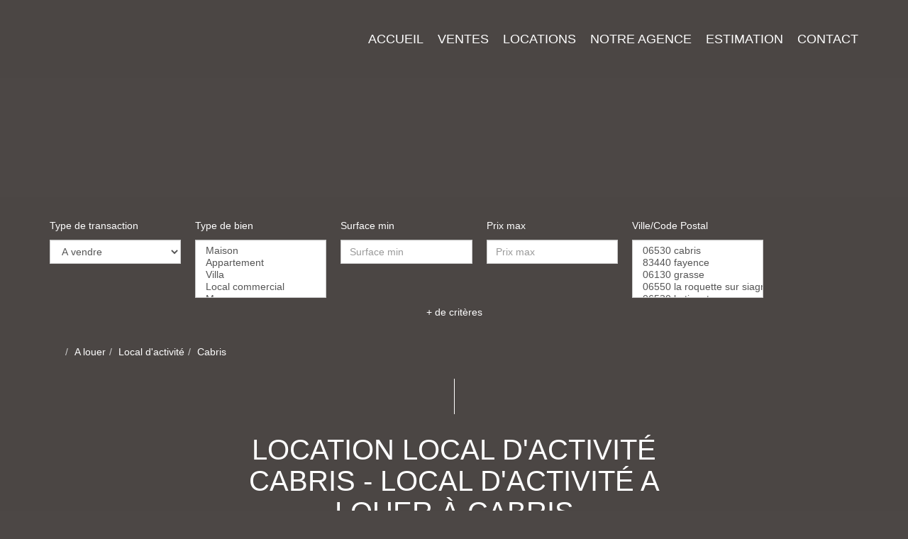

--- FILE ---
content_type: text/html; charset=UTF-8
request_url: https://www.lemaitredelimmobilier.com/ville_bien/Cabris_1_27__Location/location-local-d-activite-cabris.html
body_size: 2337
content:
<!DOCTYPE html>
<html lang="en">
<head>
    <meta charset="utf-8">
    <meta name="viewport" content="width=device-width, initial-scale=1">
    <title></title>
    <style>
        body {
            font-family: "Arial";
        }
    </style>
    <script type="text/javascript">
    window.awsWafCookieDomainList = [];
    window.gokuProps = {
"key":"AQIDAHjcYu/GjX+QlghicBgQ/7bFaQZ+m5FKCMDnO+vTbNg96AF//FbQrryZ41JmkvmNlf9BAAAAfjB8BgkqhkiG9w0BBwagbzBtAgEAMGgGCSqGSIb3DQEHATAeBglghkgBZQMEAS4wEQQMRCz59vp0iNhOtmjPAgEQgDu7Gi1c9x0ZvmZ0glH5OKYbw1vi7zSf8f8+tH2YEckT5Z8I7bFwfywZ77EwIeMV8YtOGqFSnv6gclaiWg==",
          "iv":"CgAHMyIk0gAAB+rQ",
          "context":"eJrhG2JZalhSLfGCJ4Kribx+DZbmzin2QS5FtQUpCRr7ARc5HoflfmWZec+SyaVHNGgp8u7nYIOaFrB8y0oXG982QOpHr2mPwvDMrYt1KtPrmPBf8i9+gHOjXM5Pto3z/CKYE3TqRP5OPcsV/7+oN73usnmA2ydvC4pjb8DH4c5aQjhUrBY3Ub+ztFl5s1JT8RYos+WNJJcD8xNJ36tTJPk992Bem89c1rHZVawxsTOMP8cr40FQJUVBIc+mFAzvWq7MjUSKr4dWi3AuJO+1jpWnFYANAbfRSzD5+F2GhPLmRtij0QWKtGib3sZkV6IDI1hGdbqBb/0QpWg52YF/pYHjM6ydGsavKXWNgP6skdmiB4i9YYFdDFx4IMIwXkW+X254IDAH4iByF3IJWH2xOJOnpsmP/4K7eMlFLQ6qtZmnUVzxjFTJS+Mo3UJr3Ahpn4pQ5MglguwwfDcj24JRWawUXDCvr6ubBUrmyE4fTVw352Ck8GKsew35cBfr/yQam5TbtBSffqDElQJZ7Ldhye2BUUrY+9b9vYJSmFqDV7Ql68RYo/4Hx99tNCxHR2TDhxZHWmho60s2Vu1vt4EXWzSxhHQ3cJD+vO+njhBWByoATwNN8jZAodWa/uu4e02S/4yM7XrktdHZc8cThUE9xi1Rd9OumZ6isrug9z5qLk3SZwEE1Bp/U16V+j5T2PuoDJoXk/95DoAcXhf6dm5jPxuGoWCXUbcQL5iesfjLJ85EeQv/QL5BlRzIi2igl8WUlmuIxH1vYZ+GXIa56JBCKogT5X/NFbJkH4z5PeNdZZs="
};
    </script>
    <script src="https://7813e45193b3.47e58bb0.eu-west-3.token.awswaf.com/7813e45193b3/28fa1170bc90/1cc501575660/challenge.js"></script>
</head>
<body>
    <div id="challenge-container"></div>
    <script type="text/javascript">
        AwsWafIntegration.saveReferrer();
        AwsWafIntegration.checkForceRefresh().then((forceRefresh) => {
            if (forceRefresh) {
                AwsWafIntegration.forceRefreshToken().then(() => {
                    window.location.reload(true);
                });
            } else {
                AwsWafIntegration.getToken().then(() => {
                    window.location.reload(true);
                });
            }
        });
    </script>
    <noscript>
        <h1>JavaScript is disabled</h1>
        In order to continue, we need to verify that you're not a robot.
        This requires JavaScript. Enable JavaScript and then reload the page.
    </noscript>
</body>
</html>